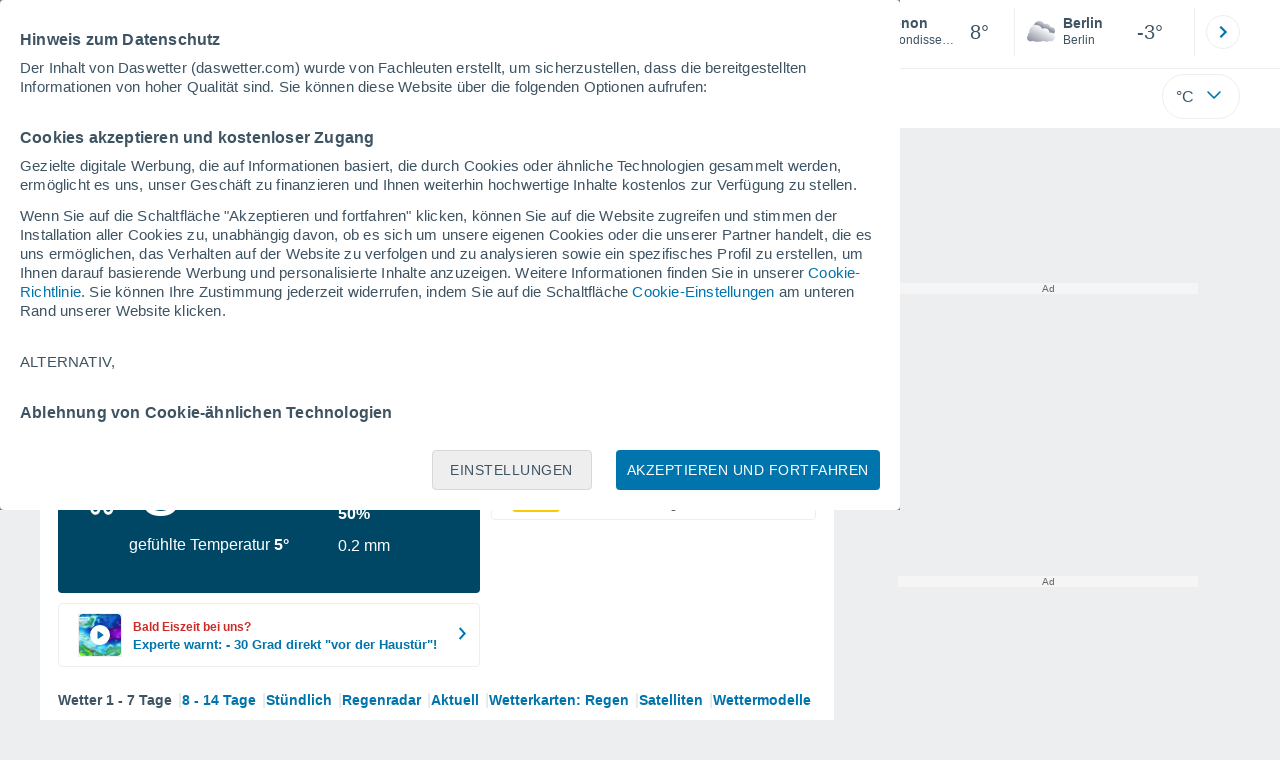

--- FILE ---
content_type: application/javascript; charset=utf-8
request_url: https://fundingchoicesmessages.google.com/f/AGSKWxUC3bVR3jIR4pp31Y5LDRvg5lC_eIhTyXm5mMrNULE9ljrCKhWAjoZm3ubIfh8czXiVo9clPrIas_iXZDDV-mqXVn4Vl7LyEt0hAsfLbeO0AvMCw26R-lsBS_JUdJMfOWGeznjmf7CKghfa6Y9nVwtTuBuZpsr_yvhfuN1eoXRp2rakQ84yI6LXqSJh/_/dartcall./ad/afc_728x90.php?/adsframe./adztop.
body_size: -1285
content:
window['5b012e21-32d5-4f3d-994a-b819ce1646f0'] = true;

--- FILE ---
content_type: application/javascript; charset=utf-8
request_url: https://fundingchoicesmessages.google.com/f/AGSKWxW8yNIQjh1fQJQEIMSpns5EMK_mAFw3429z8YILr5TcybmLWA0hyGgQr9v0YhkujEHC9qShOmaAn6-hjLp_sRCZeMbND3KBsgyGeJyg03bg6PU4cDRKU7TX8Nxi6mrU7RBbBJkvvA==?fccs=W251bGwsbnVsbCxudWxsLG51bGwsbnVsbCxudWxsLFsxNzY5ODI0NjA1LDM0OTAwMDAwMF0sbnVsbCxudWxsLG51bGwsW251bGwsWzcsNl0sbnVsbCxudWxsLG51bGwsbnVsbCxudWxsLG51bGwsbnVsbCxudWxsLG51bGwsMV0sImh0dHBzOi8vd3d3LmRhc3dldHRlci5jb20vd2V0dGVyX0Nlbm9uLUV1cm9wYS1GcmFua3JlaWNoLUdpcm9uZGUtLTEtMjQwMTIuaHRtbCIsbnVsbCxbWzgsIkZmMFJHSFR1bjhJIl0sWzksImVuLVVTIl0sWzE2LCJbMSwxLDFdIl0sWzE5LCIyIl0sWzE3LCJbMF0iXSxbMjQsIiJdLFsyOSwiZmFsc2UiXV1d
body_size: 121
content:
if (typeof __googlefc.fcKernelManager.run === 'function') {"use strict";this.default_ContributorServingResponseClientJs=this.default_ContributorServingResponseClientJs||{};(function(_){var window=this;
try{
var rp=function(a){this.A=_.t(a)};_.u(rp,_.J);var sp=function(a){this.A=_.t(a)};_.u(sp,_.J);sp.prototype.getWhitelistStatus=function(){return _.F(this,2)};var tp=function(a){this.A=_.t(a)};_.u(tp,_.J);var up=_.ed(tp),vp=function(a,b,c){this.B=a;this.j=_.A(b,rp,1);this.l=_.A(b,_.Qk,3);this.F=_.A(b,sp,4);a=this.B.location.hostname;this.D=_.Fg(this.j,2)&&_.O(this.j,2)!==""?_.O(this.j,2):a;a=new _.Qg(_.Rk(this.l));this.C=new _.eh(_.q.document,this.D,a);this.console=null;this.o=new _.np(this.B,c,a)};
vp.prototype.run=function(){if(_.O(this.j,3)){var a=this.C,b=_.O(this.j,3),c=_.gh(a),d=new _.Wg;b=_.hg(d,1,b);c=_.C(c,1,b);_.kh(a,c)}else _.hh(this.C,"FCNEC");_.pp(this.o,_.A(this.l,_.De,1),this.l.getDefaultConsentRevocationText(),this.l.getDefaultConsentRevocationCloseText(),this.l.getDefaultConsentRevocationAttestationText(),this.D);_.qp(this.o,_.F(this.F,1),this.F.getWhitelistStatus());var e;a=(e=this.B.googlefc)==null?void 0:e.__executeManualDeployment;a!==void 0&&typeof a==="function"&&_.Uo(this.o.G,
"manualDeploymentApi")};var wp=function(){};wp.prototype.run=function(a,b,c){var d;return _.v(function(e){d=up(b);(new vp(a,d,c)).run();return e.return({})})};_.Uk(7,new wp);
}catch(e){_._DumpException(e)}
}).call(this,this.default_ContributorServingResponseClientJs);
// Google Inc.

//# sourceURL=/_/mss/boq-content-ads-contributor/_/js/k=boq-content-ads-contributor.ContributorServingResponseClientJs.en_US.Ff0RGHTun8I.es5.O/d=1/exm=ad_blocking_detection_executable,kernel_loader,loader_js_executable/ed=1/rs=AJlcJMwj_NGSDs7Ec5ZJCmcGmg-e8qljdw/m=cookie_refresh_executable
__googlefc.fcKernelManager.run('\x5b\x5b\x5b7,\x22\x5b\x5bnull,\\\x22daswetter.com\\\x22,\\\x22AKsRol_1npiI61_BRvd8YYAgIFwfL_cJnDSyd518bSQmwGFeMOsVXy97sB_GKVhsV4EQMuS7P6gKj4M4NktOaDA4FsywRMUPf-C9rVYNqqlAuAAWgFQ8e1Z9VzEfSrJAiYHke0czQEFjUfXm5Aehgtucf3s_Rmsnig\\\\u003d\\\\u003d\\\x22\x5d,null,\x5b\x5bnull,null,null,\\\x22https:\/\/fundingchoicesmessages.google.com\/f\/AGSKWxVOyd3YypdK8l4OVkFwWq64zc1XZRTlSPdebqOfaJof39QMHH66thFtVRCm5Rt5MWfn4o_KKNWenG-DwfU5EXtZtE6Kj9Fo_2JU5QD9diw0dBsvCCl2qWDZ2gfRNtT5Es9jWVmDDw\\\\u003d\\\\u003d\\\x22\x5d,null,null,\x5bnull,null,null,\\\x22https:\/\/fundingchoicesmessages.google.com\/el\/AGSKWxUxUWMKxZz_MTr4O-OXj94Sme1ufxDtVXCCrjgQpDpkmKXpVLw2m3gElXqyUT4r0getOjGYExkzG8vU6CKGmXFmWljlfVJTpleofnUvIACBvFg8QhgjC7UOGbWZ8ytGnwH9zSRMgA\\\\u003d\\\\u003d\\\x22\x5d,null,\x5bnull,\x5b7,6\x5d,null,null,null,null,null,null,null,null,null,1\x5d\x5d,\x5b3,1\x5d\x5d\x22\x5d\x5d,\x5bnull,null,null,\x22https:\/\/fundingchoicesmessages.google.com\/f\/AGSKWxVJfm4ElnraRdKWBtQursmhFhg6dX3aqac6bu_hyLdLjtcyE5VaJ59PgAEYT9JHdaH7_PlDPsVAQyhorlSsEniaF881r9yy3hKz1yyfNHLA3_HmrwF5sE6elWqeU7WWoHmHtXCR5w\\u003d\\u003d\x22\x5d\x5d');}